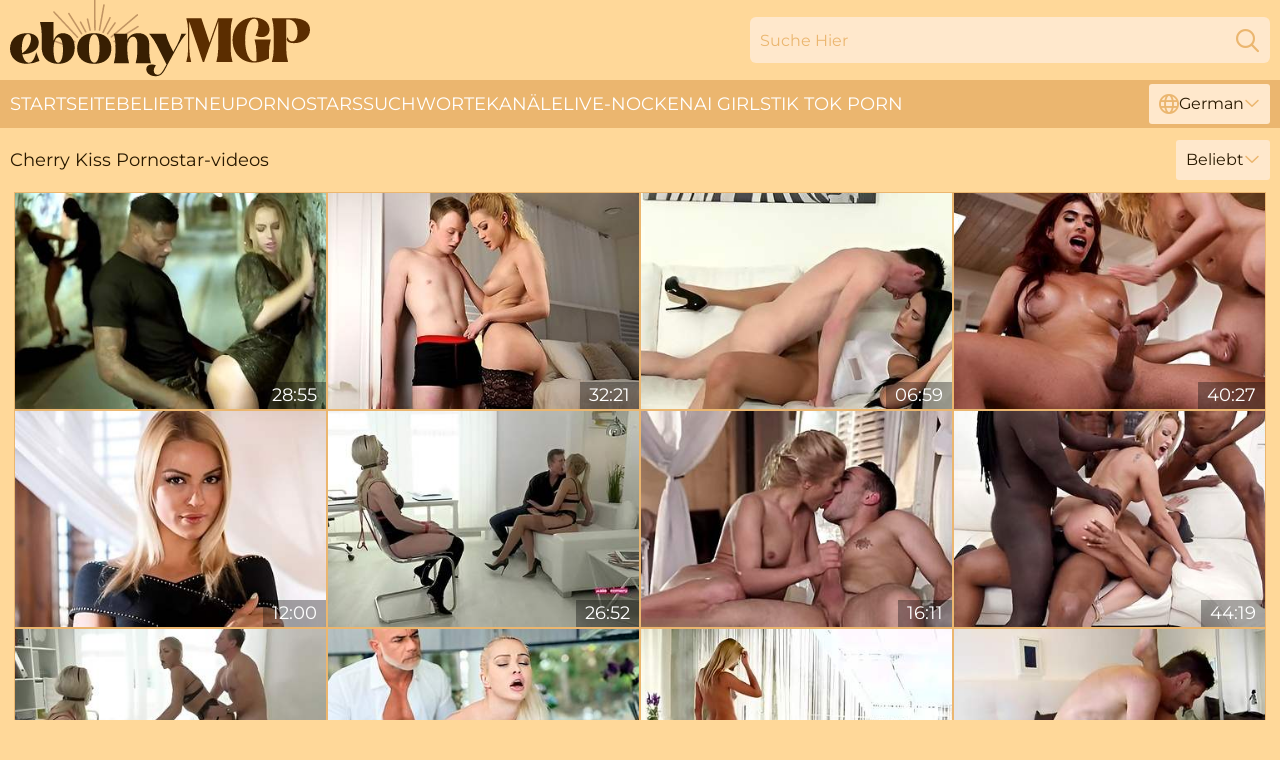

--- FILE ---
content_type: text/html; charset=utf-8
request_url: https://www.ebonymgp.com/de/performers/cherry-kiss/
body_size: 13629
content:
<!DOCTYPE html>
<html lang="de">
<head>
    <script src="/atgjkluze/qxrmtssgzr/xhxpnlubm.js" async></script>
    <title>Cherry Kiss Pornostar XXX Videos ❤ Ebonymgp.com</title>
    <meta name="description" content="Sexy Cherry Kiss Pornostar XXX Videos sind bereit, 100% KOSTENLOS hier zu sehen ➨Keine Registrierung ➨ 24/7 online verfügbar ➨Nur Top-bewertete Szenen ➨Garantiertes Vergnügen ➨Aufregende XXX Filme Sammlung ➨Großes heißes Archiv!"/>
    <link rel="canonical" href="https://www.ebonymgp.com/de/performers/cherry-kiss/"/>
    <meta name="referrer" content="always"/>
    <meta http-equiv="Content-Type" content="text/html; charset=UTF-8"/>
    <meta content="width=device-width, initial-scale=0.8, maximum-scale=0.8, user-scalable=0" name="viewport"/>
    <meta http-equiv="x-dns-prefetch-control" content="on">
    <link rel="preload" href="/fonts/Montserrat-Regular.woff2" as="font">
    <link rel="preload" href="/fonts/icons.woff2" as="font">
    <link rel="dns-prefetch" href="https://css.ebonymgp.com">
    <link rel="icon" href="/favicon.ico" sizes="any">
    <link rel="icon" type="image/png" href="/favicon-32x32.png" sizes="32x32">
    <link rel="icon" type="image/png" href="/favicon-16x16.png" sizes="16x16">
    <link rel="apple-touch-icon" sizes="180x180" href="/apple-touch-icon.png">
    <link rel="manifest" href="/site.webmanifest">
    <meta name="theme-color" content="#FFD899" />
    <link rel="stylesheet" type="text/css" href="/ebonymgp.css?v=1766829249"/>
    <meta name="rating" content="adult" />
    
    <link rel="alternate" hreflang="x-default" href="https://www.ebonymgp.com/performers/cherry-kiss/" />
<link rel="alternate" hreflang="en" href="https://www.ebonymgp.com/performers/cherry-kiss/" />
<link rel="alternate" hreflang="es" href="https://www.ebonymgp.com/es/performers/cherry-kiss/" />
<link rel="alternate" hreflang="de" href="https://www.ebonymgp.com/de/performers/cherry-kiss/" />
<link rel="alternate" hreflang="ru" href="https://www.ebonymgp.com/ru/performers/cherry-kiss/" />
<link rel="alternate" hreflang="nl" href="https://www.ebonymgp.com/nl/performers/cherry-kiss/" />
<link rel="alternate" hreflang="it" href="https://www.ebonymgp.com/it/performers/cherry-kiss/" />
<link rel="alternate" hreflang="fr" href="https://www.ebonymgp.com/fr/performers/cherry-kiss/" />
<link rel="alternate" hreflang="et" href="https://www.ebonymgp.com/ee/performers/cherry-kiss/" />
<link rel="alternate" hreflang="el" href="https://www.ebonymgp.com/gr/performers/cherry-kiss/" />
<link rel="alternate" hreflang="pl" href="https://www.ebonymgp.com/pl/performers/cherry-kiss/" />
<link rel="alternate" hreflang="cs" href="https://www.ebonymgp.com/cz/performers/cherry-kiss/" />
<link rel="alternate" hreflang="da" href="https://www.ebonymgp.com/dk/performers/cherry-kiss/" />
<link rel="alternate" hreflang="no" href="https://www.ebonymgp.com/no/performers/cherry-kiss/" />
<link rel="alternate" hreflang="sv" href="https://www.ebonymgp.com/se/performers/cherry-kiss/" />
<link rel="alternate" hreflang="pt" href="https://www.ebonymgp.com/pt/performers/cherry-kiss/" />
<link rel="alternate" hreflang="ja" href="https://www.ebonymgp.com/jp/performers/cherry-kiss/" />
<link rel="alternate" hreflang="zh" href="https://www.ebonymgp.com/cn/performers/cherry-kiss/" />
<link rel="alternate" hreflang="ko" href="https://www.ebonymgp.com/kr/performers/cherry-kiss/" />
<link rel="alternate" hreflang="fi" href="https://www.ebonymgp.com/fi/performers/cherry-kiss/" />

    <base target="_blank"/>
    <script>
        var cid = 'cherry-kiss';
        var intid = '16';
        var page_type = 'search';
        var r_count = '1994';
        var page_lang = 'de';
    </script>
    <script type="application/ld+json">
    {
        "@context": "https://schema.org",
        "@type": "ProfilePage",
        "name": "Cherry Kiss Pornostar XXX Videos ❤ Ebonymgp.com",
        "url": "https://www.ebonymgp.com/de/performers/cherry-kiss/",
        "description": "Sexy Cherry Kiss Pornostar XXX Videos sind bereit, 100% KOSTENLOS hier zu sehen ➨Keine Registrierung ➨ 24/7 online verfügbar ➨Nur Top-bewertete Szenen ➨Garantiertes Vergnügen ➨Aufregende XXX Filme Sammlung ➨Großes heißes Archiv!",
        "mainEntity": {
            "@type": "Person",
            "name": "Cherry Kiss",
            "url": "https://www.ebonymgp.com/de/performers/cherry-kiss/"
        }
    }
</script>
</head>
<body>
<div class="main">
    <header class="header-desk">
        <div class="s-sites">
            <ul>
                
            </ul>
        </div>
        <div class="header-wrapper">
            <div class="mob-menu-button nav-trigger" data-trigger="nav" aria-label="Navigation" role="button">
                <i class="icon icon-bars" role="img"></i>
            </div>
            <div class="logo">
                <a href="/de/" target="_self">
                    <img alt="Ebony MGP" width="300" height="110"
                         src="/ebonymgpm.svg"/>
                </a>
            </div>
            <div class="mob-menu-button search-trigger" data-trigger="search" aria-label="Search" role="button">
                <i class="icon icon-magnifying-glass" role="img"></i>
            </div>
            <div class="search-container" data-container="search">
                <form action="/de/search/" target="_self" method="POST" role="search" class="search">
                    <input type="text" autocomplete="off" placeholder="Suche Hier" aria-label="Search here" maxlength="100" id="search" class="search__text">
                    <button type="submit" aria-label="Search">
                        <i class="icon icon-magnifying-glass" role="img" aria-label="search"></i>
                    </button>
                    <span class="search-cross" aria-label="clear"><i class="icon icon-xmark-large" role="img"></i></span>
                </form>
            </div>
        </div>
    </header>
    <nav class="nav-wrapper" data-container="nav">
        <ul class="navigation">
            <li><a href="/de/" target="_self">Startseite</a></li><li><a href="/de/most-popular/" target="_self">Beliebt</a></li><li><a href="/de/new/" target="_self">neu</a></li><li><a href="/de/performers/" target="_self">Pornostars</a></li><li><a href="/de/tags/" target="_self">Suchworte</a></li><li><a href="/de/sites/" target="_self">Kanäle</a></li>
                
            <li class="s-tab"><a href="/go/cams/" target="_blank" rel="noopener nofollow">live-Nocken</a></li>
            <li class="s-tab"><a href="/go/ai/" target="_blank" rel="noopener nofollow">AI Girls</a></li>
            <li class="s-tab"><a href="/go/tiktok/" target="_blank" rel="noopener nofollow">Tik Tok Porn</a></li>
            <li class="main-sorts-dropdown lang-switcher-container">
  <div class="lang-switcher">
    <div class="item-trigger dropdown_trigger"><i class="icon icon-globe"></i>German<i class="icon icon-chevron-down"></i></div>
    <div class="item-container dropdown_container">
      <ul>
        <li class=""><a href="/performers/cherry-kiss/" target="_self" data-lang="en" class="switcher-lang-item">English</a></li><li class=""><a href="/cn/performers/cherry-kiss/" target="_self" data-lang="cn" class="switcher-lang-item">Chinese</a></li><li class=""><a href="/cz/performers/cherry-kiss/" target="_self" data-lang="cz" class="switcher-lang-item">Czech</a></li><li class=""><a href="/dk/performers/cherry-kiss/" target="_self" data-lang="dk" class="switcher-lang-item">Danish</a></li><li class=""><a href="/nl/performers/cherry-kiss/" target="_self" data-lang="nl" class="switcher-lang-item">Dutch</a></li><li class=""><a href="/ee/performers/cherry-kiss/" target="_self" data-lang="ee" class="switcher-lang-item">Estonian</a></li><li class=""><a href="/fi/performers/cherry-kiss/" target="_self" data-lang="fi" class="switcher-lang-item">Finnish</a></li><li class=""><a href="/fr/performers/cherry-kiss/" target="_self" data-lang="fr" class="switcher-lang-item">French</a></li><li class="active"><a href="/de/performers/cherry-kiss/" target="_self" data-lang="de" class="switcher-lang-item">German</a></li><li class=""><a href="/gr/performers/cherry-kiss/" target="_self" data-lang="gr" class="switcher-lang-item">Greek</a></li><li class=""><a href="/it/performers/cherry-kiss/" target="_self" data-lang="it" class="switcher-lang-item">Italian</a></li><li class=""><a href="/jp/performers/cherry-kiss/" target="_self" data-lang="jp" class="switcher-lang-item">Japanese</a></li><li class=""><a href="/kr/performers/cherry-kiss/" target="_self" data-lang="kr" class="switcher-lang-item">Korean</a></li><li class=""><a href="/no/performers/cherry-kiss/" target="_self" data-lang="no" class="switcher-lang-item">Norwegian</a></li><li class=""><a href="/pl/performers/cherry-kiss/" target="_self" data-lang="pl" class="switcher-lang-item">Polish</a></li><li class=""><a href="/pt/performers/cherry-kiss/" target="_self" data-lang="pt" class="switcher-lang-item">Portuguese</a></li><li class=""><a href="/ru/performers/cherry-kiss/" target="_self" data-lang="ru" class="switcher-lang-item">Russian</a></li><li class=""><a href="/es/performers/cherry-kiss/" target="_self" data-lang="es" class="switcher-lang-item">Spanish</a></li><li class=""><a href="/se/performers/cherry-kiss/" target="_self" data-lang="se" class="switcher-lang-item">Swedish</a></li>
      </ul>
    </div>
  </div>
</li>
        </ul>
        <div class="close-button" aria-label="close navigation" role="button">
            <i class="icon icon-xmark-large" role="img" aria-label="close"></i>
        </div>
    </nav>
    <div class="tabs-mobile">
        <ul>
            <li class="s-tab"><a href="/go/cams/" target="_blank" rel="noopener nofollow">live-Nocken</a></li>
            <li class="s-tab"><a href="/go/ai/" target="_blank" rel="noopener nofollow">AI Girls</a></li>
            <li class="s-tab"><a href="/go/tiktok/" target="_blank" rel="noopener nofollow">Tik Tok Porn</a></li>
        </ul>
    </div>
    <div class="title-section has-sorts">
        <div>
            <h1>Cherry Kiss Pornostar-videos</h1>
            <div class="main-sorts-dropdown">
                <div class="item-trigger dropdown_trigger">Beliebt<i class="icon icon-chevron-down"></i></div>
                <div class="item-container dropdown_container">
                    <ul>
                        <li class="active"><a href="/de/performers/cherry-kiss/" target="_self">Beliebt</a></li>
                        <li class=""><a href="/de/performers/cherry-kiss/latest/" target="_self">Neueste</a></li>
                        <li class="#SORTS_LONGEST_ACTIVE#"><a href="/de/performers/cherry-kiss/longest/" target="_self">Längste</a></li>
                    </ul>
                </div>
            </div>
        </div>
    </div>
    <div class="not-found-message hidden">
        
    </div>
    
    <div class="petronilla">
        <div class="jazmin" id="geraldina">
            <div class="edyth" data-eliza="20203567"><a href="/de/videos/20203567-best-public-sex-comp-with-cherry-kiss-and-karla-kush.html"   target="_self" ><img class="lilli" data-src="https://cdn.ebonymgp.com/80/048/20203567/1_460.jpg" width="300" height="250" /></a><div class="hetty">28:55</div></div><div class="edyth" data-eliza="56646893"><a href="/de/videos/56646893-familyxxx-featuring-cherry-kiss-and-jimmy-michaelss-small-tits-clip.html"   target="_self" ><img class="lilli" data-src="https://cdn.ebonymgp.com/66/232/56646893/1_460.jpg" width="300" height="250" /></a><div class="hetty">32:21</div></div><div class="edyth" data-eliza="39744611"><a href="/de/videos/39744611-compilation-of-pornstars-having-sex-with-strangers-in-cars.html"   target="_self" ><img class="lilli" data-src="https://cdn.ebonymgp.com/32/063/39744611/1_460.jpg" width="300" height="250" /></a><div class="hetty">06:59</div></div><div class="edyth" data-eliza="97944660"><a href="/de/videos/97944660-taking-another-shecock-from-with-avery-lust-and-cherry-kiss.html"   target="_self" ><img class="lilli" data-src="https://cdn.ebonymgp.com/122/026/97944660/1_460.jpg" width="300" height="250" /></a><div class="hetty">40:27</div></div><div class="edyth" data-eliza="56215645"><a href="/de/videos/56215645-kiss-the-girl.html"   target="_self" ><img class="lilli" data-src="https://cdn.ebonymgp.com/66/002/56215645/1_460.jpg" width="300" height="250" /></a><div class="hetty">12:00</div></div><div class="edyth" data-eliza="61519906"><a href="/de/videos/61519906-angies-diary-short.html"   target="_self" ><img class="lilli" data-src="https://cdn.ebonymgp.com/7/043/61519906/1_460.jpg" width="300" height="250" /></a><div class="hetty">26:52</div></div><div class="edyth" data-eliza="90526868"><a href="/de/videos/90526868-hot-facial-moments-sizzling-cums-on-stunning-girls.html"   target="_self" ><img class="lilli" data-src="https://cdn.ebonymgp.com/3192/001/90526868/1_460.jpg" width="300" height="250" /></a><div class="hetty">16:11</div></div><div class="edyth" data-eliza="49056387"><a href="/de/videos/49056387-cherry-kiss-dp.html"   target="_self" ><img class="lilli" data-src="https://cdn.ebonymgp.com/123/007/49056387/1_460.jpg" width="300" height="250" /></a><div class="hetty">44:19</div></div><div class="edyth" data-eliza="43708425"><a href="/de/videos/43708425-blonde-sluts-end-up-sharing-the-cock-after-a-naughty-fetish-play.html"   target="_self" ><img class="lilli" data-src="https://cdn.ebonymgp.com/41/030/43708425/1_460.jpg" width="300" height="250" /></a><div class="hetty">04:55</div></div><div class="edyth" data-eliza="89691652"><a href="/de/videos/89691652-gorgeous-sideways-pose-fuck-with-a-long-legged-blonde-cherry-kiss.html"   target="_self" ><img class="lilli" data-src="https://cdn.ebonymgp.com/65/171/89691652/1_460.jpg" width="300" height="250" /></a><div class="hetty">12:00</div></div><div class="edyth" data-eliza="54421577"><a href="/de/videos/54421577-cherry-kiss-wasnt-ready-to-take-a-big-dick-in-her-small-ass.html"   target="_self" ><img class="lilli" data-src="https://cdn.ebonymgp.com/32/004/54421577/1_460.jpg" width="300" height="250" /></a><div class="hetty">07:00</div></div><div class="edyth" data-eliza="27385196"><a href="/de/videos/27385196-the-ultimate-fuck-me-like-you-hate-me-compilation-extreme-rough-sex.html"   target="_self" ><img class="lilli" data-src="https://cdn.ebonymgp.com/6/183/27385196/1_460.jpg" width="300" height="250" /></a><div class="hetty">55:55</div></div><div class="edyth" data-eliza="52720998"><a href="/de/videos/52720998-cherry-kiss-hot-foot-job.html"   target="_self" ><img class="lilli" data-src="https://cdn.ebonymgp.com/61/016/52720998/1_460.jpg" width="300" height="250" /></a><div class="hetty">42:06</div></div><div class="edyth" data-eliza="23141084"><a href="/de/videos/23141084-perverted-slut-cherry-kiss-heartstopping-adult-clip.html"   target="_self" ><img class="lilli" data-src="https://cdn.ebonymgp.com/60/027/23141084/1_460.jpg" width="300" height="250" /></a><div class="hetty">15:00</div></div><div class="edyth" data-eliza="33588260"><a href="/de/videos/33588260-lusty-blonde-cherry-kiss-likes-hardcore-sex-in-the-morning.html"   target="_self" ><img class="lilli" data-src="https://cdn.ebonymgp.com/65/082/33588260/1_460.jpg" width="300" height="250" /></a><div class="hetty">15:00</div></div><div class="edyth" data-eliza="62998918"><a href="/de/videos/62998918-blonde-chick-cherry-kiss-likes-getting-screwed-by-massive-dick.html"   target="_self" ><img class="lilli" data-src="https://cdn.ebonymgp.com/65/161/62998918/1_460.jpg" width="300" height="250" /></a><div class="hetty">12:00</div></div><div class="edyth" data-eliza="28484483"><a href="/de/videos/28484483-cherry-kiss-and-adriana-chechik-making-out-and-voyeurism.html"   target="_self" ><img class="lilli" data-src="https://cdn.ebonymgp.com/61/091/28484483/1_460.jpg" width="300" height="250" /></a><div class="hetty">21:13</div></div><div class="edyth" data-eliza="63955712"><a href="/de/videos/63955712-hornyx1f975-slut-devoured-big-black-dickx1f346-in-her-assx1f351-mdash.html"   target="_self" ><img class="lilli" data-src="https://cdn.ebonymgp.com/3191/001/63955712/1_460.jpg" width="300" height="250" /></a><div class="hetty">41:30</div></div><div class="edyth" data-eliza="52763660"><a href="/de/videos/52763660-cherry-kiss-happy-rim-day.html"   target="_self" ><img class="lilli" data-src="https://cdn.ebonymgp.com/80/034/52763660/1_460.jpg" width="300" height="250" /></a><div class="hetty">41:29</div></div><div class="edyth" data-eliza="23074390"><a href="/de/videos/23074390-the-crucifixion-of-the-slave-girl.html"   target="_self" ><img class="lilli" data-src="https://cdn.ebonymgp.com/58/285/23074390/1_460.jpg" width="300" height="250" /></a><div class="hetty">50:32</div></div><div class="edyth" data-eliza="40890295"><a href="/de/videos/40890295-stars-featuring-cherry-kisss-side-fuck-porn.html"   target="_self" ><img class="lilli" data-src="https://cdn.ebonymgp.com/66/052/40890295/1_460.jpg" width="300" height="250" /></a><div class="hetty">12:00</div></div><div class="edyth" data-eliza="52699523"><a href="/de/videos/52699523-easy-on-the-eyes-cherry-kiss-domination-dirt-wicked-pictures.html"   target="_self" ><img class="lilli" data-src="https://cdn.ebonymgp.com/66/200/52699523/1_460.jpg" width="300" height="250" /></a><div class="hetty">15:00</div></div><div class="edyth" data-eliza="52757032"><a href="/de/videos/52757032-cherry-kiss-sent-a-suggestive-text-to-her-lover-man.html"   target="_self" ><img class="lilli" data-src="https://cdn.ebonymgp.com/61/017/52757032/1_460.jpg" width="300" height="250" /></a><div class="hetty">21:25</div></div><div class="edyth" data-eliza="52446856"><a href="/de/videos/52446856-ass-pounding-outdoor-picnic.html"   target="_self" ><img class="lilli" data-src="https://cdn.ebonymgp.com/7/045/52446856/1_460.jpg" width="300" height="250" /></a><div class="hetty">26:55</div></div><div class="edyth" data-eliza="52630745"><a href="/de/videos/52630745-special-anal-in-the-morning-with-a-spicy-blonde-beauty.html"   target="_self" ><img class="lilli" data-src="https://cdn.ebonymgp.com/38/008/52630745/1_460.jpg" width="300" height="250" /></a><div class="hetty">22:34</div></div><div class="edyth" data-eliza="21869159"><a href="/de/videos/21869159-tiffany-tatum-cherry-kiss-and-martina-smeraldi-in-my-name-is-zaawaadi.html"   target="_self" ><img class="lilli" data-src="https://cdn.ebonymgp.com/80/074/21869159/1_460.jpg" width="300" height="250" /></a><div class="hetty">03:00:37</div></div><div class="edyth" data-eliza="53236180"><a href="/de/videos/53236180-nerd-guy-humiliated-by-incredible-cherry-kiss-and-cum-in-her-mouth.html"   target="_self" ><img class="lilli" data-src="https://cdn.ebonymgp.com/6/696/53236180/1_460.jpg" width="300" height="250" /></a><div class="hetty">18:41</div></div><div class="edyth" data-eliza="96239716"><a href="/de/videos/96239716-oldje-featuring-cherry-kisss-in-the-bed-sex.html"   target="_self" ><img class="lilli" data-src="https://cdn.ebonymgp.com/66/308/96239716/1_460.jpg" width="300" height="250" /></a><div class="hetty">08:00</div></div><div class="edyth" data-eliza="42512372"><a href="/de/videos/42512372-blind-folded-wife-gets-a-new-cock-to-gag-and-fuck-her.html"   target="_self" ><img class="lilli" data-src="https://cdn.ebonymgp.com/42/017/42512372/1_460.jpg" width="300" height="250" /></a><div class="hetty">07:00</div></div><div class="edyth" data-eliza="82861825"><a href="/de/videos/82861825-perverted-cherry-kiss-breathtaking-sex-movie.html"   target="_self" ><img class="lilli" data-src="https://cdn.ebonymgp.com/61/064/82861825/1_460.jpg" width="300" height="250" /></a><div class="hetty">15:00</div></div><div class="edyth" data-eliza="99060885"><a href="/de/videos/99060885-all-natural-babe-cherry-kiss-jumps-on-a-pretty-hard-dick-like-a-pro.html"   target="_self" ><img class="lilli" data-src="https://cdn.ebonymgp.com/65/167/99060885/1_460.jpg" width="300" height="250" /></a><div class="hetty">10:00</div></div><div class="edyth" data-eliza="56099430"><a href="/de/videos/56099430-angelic-teen-blonde-cherry-kiss-nailed-by-a-lucky-old-man.html"   target="_self" ><img class="lilli" data-src="https://cdn.ebonymgp.com/65/146/56099430/1_460.jpg" width="300" height="250" /></a><div class="hetty">07:59</div></div><div class="edyth" data-eliza="94905968"><a href="/de/videos/94905968-big-ass-milf-cherry-kiss-intense-anal-sex-letsdoeit.html"   target="_self" ><img class="lilli" data-src="https://cdn.ebonymgp.com/3191/016/94905968/1_460.jpg" width="300" height="250" /></a><div class="hetty">15:26</div></div><div class="edyth" data-eliza="13133023"><a href="/de/videos/13133023-dorcel-trailer-the-secretarys-nights.html"   target="_self" ><img class="lilli" data-src="https://cdn.ebonymgp.com/58/209/13133023/1_460.jpg" width="300" height="250" /></a><div class="hetty">10:17</div></div><div class="edyth" data-eliza="66620626"><a href="/de/videos/66620626-blonde-babe-cherry-kiss-cheating-and-cummming-on-big-dick-cock-s5e2.html"   target="_self" ><img class="lilli" data-src="https://cdn.ebonymgp.com/3188/001/66620626/1_460.jpg" width="300" height="250" /></a><div class="hetty">52:16</div></div><div class="edyth" data-eliza="67882371"><a href="/de/videos/67882371-tinder-date-on-valentines-day.html"   target="_self" ><img class="lilli" data-src="https://cdn.ebonymgp.com/7/051/67882371/1_460.jpg" width="300" height="250" /></a><div class="hetty">26:38</div></div><div class="edyth" data-eliza="57109888"><a href="/de/videos/57109888-im-gonna-cummm-intense-orgasm-compilation-romantic-sex-compilation.html"   target="_self" ><img class="lilli" data-src="https://cdn.ebonymgp.com/6/181/57109888/1_460.jpg" width="300" height="250" /></a><div class="hetty">30:03</div></div><div class="edyth" data-eliza="47043159"><a href="/de/videos/47043159-lusty-serbian-milf-cherry-kiss-gets-g-spot-hit-multiple-times.html"   target="_self" ><img class="lilli" data-src="https://cdn.ebonymgp.com/46/039/47043159/1_460.jpg" width="300" height="250" /></a><div class="hetty">11:28</div></div><div class="edyth" data-eliza="33532648"><a href="/de/videos/33532648-blonde-hottie-cherry-kiss-likes-touching-her-wet-snatch-on-cam.html"   target="_self" ><img class="lilli" data-src="https://cdn.ebonymgp.com/65/081/33532648/1_460.jpg" width="300" height="250" /></a><div class="hetty">11:57</div></div><div class="edyth" data-eliza="53968623"><a href="/de/videos/53968623-horny-employee-cherry-kiss-lets-bosses-dp-her-at-work.html"   target="_self" ><img class="lilli" data-src="https://cdn.ebonymgp.com/66/007/53968623/1_460.jpg" width="300" height="250" /></a><div class="hetty">15:00</div></div><div class="edyth" data-eliza="12761315"><a href="/de/videos/12761315-lustful-blonde-confronts-horny-fighter.html"   target="_self" ><img class="lilli" data-src="https://cdn.ebonymgp.com/46/028/12761315/1_460.jpg" width="300" height="250" /></a><div class="hetty">23:35</div></div><div class="edyth" data-eliza="94030286"><a href="/de/videos/94030286-massage-makes-alluring-blonde-wanna-fuck-more-than-anything.html"   target="_self" ><img class="lilli" data-src="https://cdn.ebonymgp.com/42/019/94030286/1_460.jpg" width="300" height="250" /></a><div class="hetty">07:00</div></div><div class="edyth" data-eliza="18837321"><a href="/de/videos/18837321-cherry-kiss-humiliates-tiffany-tatum-and-makes-her-squirt.html"   target="_self" ><img class="lilli" data-src="https://cdn.ebonymgp.com/58/268/18837321/1_460.jpg" width="300" height="250" /></a><div class="hetty">08:37</div></div><div class="edyth" data-eliza="53118567"><a href="/de/videos/53118567-fine-blonde-licked-and-fucked-the-hard-way.html"   target="_self" ><img class="lilli" data-src="https://cdn.ebonymgp.com/41/007/53118567/1_460.jpg" width="300" height="250" /></a><div class="hetty">07:00</div></div><div class="edyth" data-eliza="64257921"><a href="/de/videos/64257921-unattainable-brittany-bardot-and-veronica-leal-handjob-action-dog-house.html"   target="_self" ><img class="lilli" data-src="https://cdn.ebonymgp.com/66/327/64257921/1_460.jpg" width="300" height="250" /></a><div class="hetty">05:44</div></div><div class="edyth" data-eliza="53410638"><a href="/de/videos/53410638-cherry-kisss-romantic-video-by-sex-art.html"   target="_self" ><img class="lilli" data-src="https://cdn.ebonymgp.com/66/203/53410638/1_460.jpg" width="300" height="250" /></a><div class="hetty">11:59</div></div><div class="edyth" data-eliza="23933344"><a href="/de/videos/23933344-les-pulsions-de-femme-with-m-a-cherry-kiss-and-lana-roy.html"   target="_self" ><img class="lilli" data-src="https://cdn.ebonymgp.com/101/015/23933344/1_460.jpg" width="300" height="250" /></a><div class="hetty">01:58:47</div></div><div class="edyth" data-eliza="55509470"><a href="/de/videos/55509470-ts-olivia-would-anal-fuck-cherry-kiss-scene-03.html"   target="_self" ><img class="lilli" data-src="https://cdn.ebonymgp.com/12/301/55509470/1_460.jpg" width="300" height="250" /></a><div class="hetty">06:15</div></div><div class="edyth" data-eliza="31710203"><a href="https://www.hotpornfilms.com/videos/31710203-extreme-throatpie-compilation-deepthroat-orgasms-oral-creampies.html"   target="_self" ><img class="lilli" data-src="https://cdn.ebonymgp.com/1/2292/31710203/1_460.jpg" width="300" height="250" /></a><div class="hetty">10:59</div></div><div class="edyth" data-eliza="52593093"><a href="/de/videos/52593093-young-lesbian-lovers-wet-for-each-other-hd.html"   target="_self" ><img class="lilli" data-src="https://cdn.ebonymgp.com/6/594/52593093/17_460.jpg" width="300" height="250" /></a><div class="hetty">14:44</div></div><div class="edyth" data-eliza="32093693"><a href="/de/videos/32093693-two-blondies-hump-two-dominant-bbcs-after-a-night-at-the-club.html"   target="_self" ><img class="lilli" data-src="https://cdn.ebonymgp.com/60/059/32093693/1_460.jpg" width="300" height="250" /></a><div class="hetty">12:24</div></div><div class="edyth" data-eliza="50215017"><a href="/de/videos/50215017-cool-cherrys-threesome-sex.html"   target="_self" ><img class="lilli" data-src="https://cdn.ebonymgp.com/66/151/50215017/1_460.jpg" width="300" height="250" /></a><div class="hetty">08:00</div></div><div class="edyth" data-eliza="48720048"><a href="/de/videos/48720048-mystery-cherry-kisss-deep-throat-porn.html"   target="_self" ><img class="lilli" data-src="https://cdn.ebonymgp.com/66/100/48720048/1_460.jpg" width="300" height="250" /></a><div class="hetty">15:00</div></div><div class="edyth" data-eliza="50931829"><a href="/de/videos/50931829-kinky-threesomes-extreme-cherry-kiss-jasmine-jae-and-dolly-diore.html"   target="_self" ><img class="lilli" data-src="https://cdn.ebonymgp.com/117/004/50931829/1_460.jpg" width="300" height="250" /></a><div class="hetty">01:54:48</div></div><div class="edyth" data-eliza="51492948"><a href="/de/videos/51492948-exciting-cherry-kiss-at-doggystyle-movie.html"   target="_self" ><img class="lilli" data-src="https://cdn.ebonymgp.com/66/165/51492948/1_460.jpg" width="300" height="250" /></a><div class="hetty">15:00</div></div><div class="edyth" data-eliza="58407377"><a href="/de/videos/58407377-unapproachable-cherry-kisss-firm-ass-scene.html"   target="_self" ><img class="lilli" data-src="https://cdn.ebonymgp.com/66/256/58407377/1_460.jpg" width="300" height="250" /></a><div class="hetty">10:00</div></div><div class="edyth" data-eliza="97571536"><a href="/de/videos/97571536-milf-stockings-xxx-with-dollish-cherry-kiss-from-new-sensations.html"   target="_self" ><img class="lilli" data-src="https://cdn.ebonymgp.com/66/330/97571536/1_460.jpg" width="300" height="250" /></a><div class="hetty">12:58</div></div><div class="edyth" data-eliza="42742760"><a href="/de/videos/42742760-pat-myne-milf-clip.html"   target="_self" ><img class="lilli" data-src="https://cdn.ebonymgp.com/66/055/42742760/1_460.jpg" width="300" height="250" /></a><div class="hetty">11:59</div></div><div class="edyth" data-eliza="49152069"><a href="/de/videos/49152069-butt-fucking-on-first-date-with-wild-blond-hair-lady-hq-cherry-kiss.html"   target="_self" ><img class="lilli" data-src="https://cdn.ebonymgp.com/60/119/49152069/1_460.jpg" width="300" height="250" /></a><div class="hetty">58:22</div></div><div class="edyth" data-eliza="11626537"><a href="/de/videos/11626537-cherry-kiss-renata-fox-curiosity-rimmed-the-cat-gr.html"   target="_self" ><img class="lilli" data-src="https://cdn.ebonymgp.com/12/151/11626537/1_460.jpg" width="300" height="250" /></a><div class="hetty">42:45</div></div><div class="edyth" data-eliza="52766172"><a href="/de/videos/52766172-cherry-kiss-seems-to-like-drinking-piss-after-she-gets-fucked-and-has-an.html"   target="_self" ><img class="lilli" data-src="https://cdn.ebonymgp.com/12/218/52766172/1_460.jpg" width="300" height="250" /></a><div class="hetty">53:38</div></div><div class="edyth" data-eliza="46587779"><a href="/de/videos/46587779-wonderful-whore-xxx-mindboggling-movie.html"   target="_self" ><img class="lilli" data-src="https://cdn.ebonymgp.com/61/112/46587779/1_460.jpg" width="300" height="250" /></a><div class="hetty">28:37</div></div><div class="edyth" data-eliza="52631367"><a href="/de/videos/52631367-hot-office-threesome-with-a-secretary-addicted-to-cock.html"   target="_self" ><img class="lilli" data-src="https://cdn.ebonymgp.com/38/008/52631367/1_460.jpg" width="300" height="250" /></a><div class="hetty">31:25</div></div><div class="edyth" data-eliza="15298917"><a href="/de/videos/15298917-romantic-anal-compilation-hot-european-babes-get-assfucked.html"   target="_self" ><img class="lilli" data-src="https://cdn.ebonymgp.com/58/245/15298917/1_460.jpg" width="300" height="250" /></a><div class="hetty">01:00:39</div></div><div class="edyth" data-eliza="12832622"><a href="/de/videos/12832622-cherry-kiss-and-summer-rose-welcome-boyfriend-into-hardcore-threesome.html"   target="_self" ><img class="lilli" data-src="https://cdn.ebonymgp.com/6/042/12832622/1_460.jpg" width="300" height="250" /></a><div class="hetty">32:48</div></div><div class="edyth" data-eliza="56583328"><a href="/de/videos/56583328-watch-mystery-mick-blue-and-cherry-kisss-sex.html"   target="_self" ><img class="lilli" data-src="https://cdn.ebonymgp.com/66/231/56583328/1_460.jpg" width="300" height="250" /></a><div class="hetty">24:03</div></div><div class="edyth" data-eliza="96914728"><a href="/de/videos/96914728-lesbian-super-step-moms-aka-milfs-lick-suck-fuck.html"   target="_self" ><img class="lilli" data-src="https://cdn.ebonymgp.com/58/172/96914728/1_460.jpg" width="300" height="250" /></a><div class="hetty">31:15</div></div><div class="edyth" data-eliza="26391778"><a href="/de/videos/26391778-cherry-anna-and-poopea-offer-a-gangbang-to-a-guy.html"   target="_self" ><img class="lilli" data-src="https://cdn.ebonymgp.com/58/302/26391778/1_460.jpg" width="300" height="250" /></a><div class="hetty">10:13</div></div><div class="edyth" data-eliza="52945352"><a href="/de/videos/52945352-fantastic-hard-sex-during-massage-for-superb-cherry-kiss.html"   target="_self" ><img class="lilli" data-src="https://cdn.ebonymgp.com/38/010/52945352/1_460.jpg" width="300" height="250" /></a><div class="hetty">07:55</div></div><div class="edyth" data-eliza="26930516"><a href="https://www.momtubevideos.com/videos/26930516-cherry-kiss-prend-du-plaisir-au-fond-du-bar.html"   target="_self" ><img class="lilli" data-src="https://cdn.ebonymgp.com/1/2168/26930516/1_460.jpg" width="300" height="250" /></a><div class="hetty">15:00</div></div><div class="edyth" data-eliza="53238770"><a href="https://www.hotporntubes.com/videos/53238770-sam-bourne-anal-fucked-his-stepmom-cherry-kiss-on-his-birthday.html"   target="_self" ><img class="lilli" data-src="https://cdn.ebonymgp.com/1/1545/53238770/1_460.jpg" width="300" height="250" /></a><div class="hetty">08:00</div></div><div class="edyth" data-eliza="36828752"><a href="/de/videos/36828752-perverted-cherry-kiss-emotional-xrated-scene.html"   target="_self" ><img class="lilli" data-src="https://cdn.ebonymgp.com/61/098/36828752/1_460.jpg" width="300" height="250" /></a><div class="hetty">12:00</div></div><div class="edyth" data-eliza="29248842"><a href="https://www.nudegirls.tv/videos/29248842-cherry-kiss-lets-her-stepsons-bully-pound-her-with-his-bbc-milflovesbbc.html"   target="_self" ><img class="lilli" data-src="https://cdn.ebonymgp.com/1/2229/29248842/1_460.jpg" width="300" height="250" /></a><div class="hetty">08:14</div></div><div class="edyth" data-eliza="72092878"><a href="/de/videos/72092878-cherry-kiss-lacrime-alla-vista-del-cazzo-duro-di-dredd-perforazione.html"   target="_self" ><img class="lilli" data-src="https://cdn.ebonymgp.com/3191/002/72092878/1_460.jpg" width="300" height="250" /></a><div class="hetty">47:47</div></div><div class="edyth" data-eliza="86105280"><a href="/de/videos/86105280-intense-chemistry-passionate-sex-insane-orgasms.html"   target="_self" ><img class="lilli" data-src="https://cdn.ebonymgp.com/7/058/86105280/1_460.jpg" width="300" height="250" /></a><div class="hetty">14:42</div></div><div class="edyth" data-eliza="86212219"><a href="/de/videos/86212219-double-jeu-duality-french-short-version-cast-double-jeu-duality-paulokok.html"   target="_self" ><img class="lilli" data-src="https://cdn.ebonymgp.com/12/140/86212219/1_460.jpg" width="300" height="250" /></a><div class="hetty">01:29:19</div></div><div class="edyth" data-eliza="30962655"><a href="/de/videos/30962655-handy-presentation-starring-kai-taylor.html"   target="_self" ><img class="lilli" data-src="https://cdn.ebonymgp.com/2/334/30962655/11_460.jpg" width="300" height="250" /></a><div class="hetty">08:00</div></div><div class="edyth" data-eliza="54105898"><a href="/de/videos/54105898-gorgeous-doggy-style-fuck-with-a-hot-blonde-cherry-kiss.html"   target="_self" ><img class="lilli" data-src="https://cdn.ebonymgp.com/65/135/54105898/1_460.jpg" width="300" height="250" /></a><div class="hetty">15:00</div></div><div class="edyth" data-eliza="28970710"><a href="/de/videos/28970710-elite-cherry-kiss-and-chris-diamond-at-big-cock-smut.html"   target="_self" ><img class="lilli" data-src="https://cdn.ebonymgp.com/66/030/28970710/1_460.jpg" width="300" height="250" /></a><div class="hetty">14:52</div></div><div class="edyth" data-eliza="54054375"><a href="/de/videos/54054375-incredibly-hot-anal-penetration-with-a-spicy-blonde-babe-cherry-kiss.html"   target="_self" ><img class="lilli" data-src="https://cdn.ebonymgp.com/65/134/54054375/1_460.jpg" width="300" height="250" /></a><div class="hetty">12:00</div></div><div class="edyth" data-eliza="87583694"><a href="/de/videos/87583694-vacation-hook-up-she-said-she-didnt-fuck-on-first-dates-tinder.html"   target="_self" ><img class="lilli" data-src="https://cdn.ebonymgp.com/7/051/87583694/1_460.jpg" width="300" height="250" /></a><div class="hetty">23:21</div></div><div class="edyth" data-eliza="39433697"><a href="/de/videos/39433697-amirah-and-cherrys-strong-girl-video.html"   target="_self" ><img class="lilli" data-src="https://cdn.ebonymgp.com/66/049/39433697/1_460.jpg" width="300" height="250" /></a><div class="hetty">17:27</div></div><div class="edyth" data-eliza="77505164"><a href="/de/videos/77505164-amirah-adara-and-cherry-kisss-hungarian-trailer-by-defeated-sex-fight.html"   target="_self" ><img class="lilli" data-src="https://cdn.ebonymgp.com/66/304/77505164/1_460.jpg" width="300" height="250" /></a><div class="hetty">32:37</div></div><div class="edyth" data-eliza="20515794"><a href="/de/videos/20515794-two-cocks-one-mouth-oral-frottage-pmv-double-barrel-comp.html"   target="_self" ><img class="lilli" data-src="https://cdn.ebonymgp.com/58/279/20515794/1_460.jpg" width="300" height="250" /></a><div class="hetty">01:22:24</div></div><div class="edyth" data-eliza="67647877"><a href="/de/videos/67647877-blonde-milf-cherry-kiss-taking-big-cock-deep-down-her-throat.html"   target="_self" ><img class="lilli" data-src="https://cdn.ebonymgp.com/2764/013/67647877/1_460.jpg" width="300" height="250" /></a><div class="hetty">06:16</div></div><div class="edyth" data-eliza="59436157"><a href="/de/videos/59436157-amazing-sex-movie-cumshot-unbelievable-with-brittany-bardot-and-cherry-kiss.html"   target="_self" ><img class="lilli" data-src="https://cdn.ebonymgp.com/80/027/59436157/1_460.jpg" width="300" height="250" /></a><div class="hetty">01:07:51</div></div><div class="edyth" data-eliza="79867199"><a href="/de/videos/79867199-cherry-kiss-fuckthismilf.html"   target="_self" ><img class="lilli" data-src="https://cdn.ebonymgp.com/2764/009/79867199/1_460.jpg" width="300" height="250" /></a><div class="hetty">36:21</div></div><div class="edyth" data-eliza="52999828"><a href="/de/videos/52999828-pornshow-with-barbie-sins-cherry-kiss-antonio-black-and-vince-karter.html"   target="_self" ><img class="lilli" data-src="https://cdn.ebonymgp.com/6/657/52999828/1_460.jpg" width="300" height="250" /></a><div class="hetty">51:26</div></div><div class="edyth" data-eliza="96030353"><a href="/de/videos/96030353-sex-with-toys-with-cherry-kiss-and-lana-roy.html"   target="_self" ><img class="lilli" data-src="https://cdn.ebonymgp.com/12/014/96030353/1_460.jpg" width="300" height="250" /></a><div class="hetty">42:04</div></div><div class="edyth" data-eliza="53973135"><a href="/de/videos/53973135-junoesque-cherry-kiss-fmm-action-luxure.html"   target="_self" ><img class="lilli" data-src="https://cdn.ebonymgp.com/66/211/53973135/1_460.jpg" width="300" height="250" /></a><div class="hetty">10:31</div></div><div class="edyth" data-eliza="36885535"><a href="/de/videos/36885535-lewd-blonde-mommy-cherry-kiss-sucks-and-rides-her-geezers-cock.html"   target="_self" ><img class="lilli" data-src="https://cdn.ebonymgp.com/53/052/36885535/1_460.jpg" width="300" height="250" /></a><div class="hetty">07:50</div></div><div class="edyth" data-eliza="51949950"><a href="/de/videos/51949950-cherry-and-angies-curvy-sex.html"   target="_self" ><img class="lilli" data-src="https://cdn.ebonymgp.com/66/180/51949950/1_460.jpg" width="300" height="250" /></a><div class="hetty">11:29</div></div><div class="edyth" data-eliza="35280479"><a href="https://www.hotpornvideos.tv/videos/sexy_witch_analed_reamed_by_guys_bigcock_eSWhw.html"   target="_self" ><img class="lilli" data-src="https://cdn.ebonymgp.com/1/2370/35280479/1_460.jpg" width="300" height="250" /></a><div class="hetty">06:25</div></div><div class="edyth" data-eliza="98333877"><a href="/de/videos/98333877-this-thin-beauty-has-someplans-with-the-guys-cock.html"   target="_self" ><img class="lilli" data-src="https://cdn.ebonymgp.com/42/001/98333877/1_460.jpg" width="300" height="250" /></a><div class="hetty">07:00</div></div><div class="edyth" data-eliza="91401197"><a href="/de/videos/91401197-svelte-lovely-cherry-kiss-spreads-legs-wide-for-some-good-missionary.html"   target="_self" ><img class="lilli" data-src="https://cdn.ebonymgp.com/46/020/91401197/1_460.jpg" width="300" height="250" /></a><div class="hetty">07:01</div></div><div class="edyth" data-eliza="53925994"><a href="/de/videos/53925994-aesthetic-foursome-session-with-two-hot-dolls-ella-reese-and-cherry-kiss.html"   target="_self" ><img class="lilli" data-src="https://cdn.ebonymgp.com/65/131/53925994/1_460.jpg" width="300" height="250" /></a><div class="hetty">12:00</div></div><div class="edyth" data-eliza="32418462"><a href="/de/videos/32418462-compilation-of-skinny-and-busty-sluts-taking-cocks-in-their-holes.html"   target="_self" ><img class="lilli" data-src="https://cdn.ebonymgp.com/53/049/32418462/1_460.jpg" width="300" height="250" /></a><div class="hetty">11:42</div></div><div class="edyth" data-eliza="37189634"><a href="/de/videos/37189634-cherry-kiss-is-very-excited-about-her-piss-drinking-session-and-lots-of.html"   target="_self" ><img class="lilli" data-src="https://cdn.ebonymgp.com/12/205/37189634/1_460.jpg" width="300" height="250" /></a><div class="hetty">53:38</div></div><div class="edyth" data-eliza="96126887"><a href="/de/videos/96126887-cherry-kiss-in-corrupt-cop-laps-up-spunk.html"   target="_self" ><img class="lilli" data-src="https://cdn.ebonymgp.com/101/006/96126887/1_460.jpg" width="300" height="250" /></a><div class="hetty">51:40</div></div><div class="edyth" data-eliza="50394674"><a href="/de/videos/50394674-mystery-cherry-kiss-at-anal-scene.html"   target="_self" ><img class="lilli" data-src="https://cdn.ebonymgp.com/66/158/50394674/1_460.jpg" width="300" height="250" /></a><div class="hetty">12:00</div></div><div class="edyth" data-eliza="47043791"><a href="/de/videos/47043791-cunning-george-uhl-and-cherry-kiss-glasses-movie-alex-romero-classix.html"   target="_self" ><img class="lilli" data-src="https://cdn.ebonymgp.com/66/073/47043791/1_460.jpg" width="300" height="250" /></a><div class="hetty">16:38</div></div><div class="edyth" data-eliza="52581303"><a href="/de/videos/52581303-cherry-kiss-barefoot-pussy-rubbing-toe-foot-fetish.html"   target="_self" ><img class="lilli" data-src="https://cdn.ebonymgp.com/61/013/52581303/1_460.jpg" width="300" height="250" /></a><div class="hetty">18:28</div></div><div class="edyth" data-eliza="52559768"><a href="/de/videos/52559768-premium-bukkake-sherry-kiss-swallows-70-huge-mouthful-cum-loads.html"   target="_self" ><img class="lilli" data-src="https://cdn.ebonymgp.com/6/583/52559768/2_460.jpg" width="300" height="250" /></a><div class="hetty">11:00</div></div><div class="edyth" data-eliza="57330650"><a href="/de/videos/57330650-kitchen-fuck-in-the-cowgirl-pose-with-a-long-legged-blonde-cherry-kiss.html"   target="_self" ><img class="lilli" data-src="https://cdn.ebonymgp.com/65/150/57330650/1_460.jpg" width="300" height="250" /></a><div class="hetty">15:00</div></div><div class="edyth" data-eliza="22894895"><a href="https://www.foxytubes.com/videos/22894895-full-movie-lparsoftcore-edited-versionrpar-road-trip.html"   target="_self" ><img class="lilli" data-src="https://cdn.ebonymgp.com/1/2053/22894895/1_460.jpg" width="300" height="250" /></a><div class="hetty">01:06:58</div></div><div class="edyth" data-eliza="80124284"><a href="/de/videos/80124284-martina-smeraldi-and-cherry-kiss-in-rough-threesome.html"   target="_self" ><img class="lilli" data-src="https://cdn.ebonymgp.com/117/009/80124284/1_460.jpg" width="300" height="250" /></a><div class="hetty">48:39</div></div><div class="edyth" data-eliza="42723461"><a href="/de/videos/42723461-ohhh-fuck-im-gonna-cum-deep-penetration-orgasm-compilation-intense-female.html"   target="_self" ><img class="lilli" data-src="https://cdn.ebonymgp.com/6/201/42723461/1_460.jpg" width="300" height="250" /></a><div class="hetty">47:50</div></div><div class="edyth" data-eliza="57377129"><a href="/de/videos/57377129-girlgirlxxx-cherry-kiss-and-lauren-phillips-2.html"   target="_self" ><img class="lilli" data-src="https://cdn.ebonymgp.com/123/033/57377129/1_460.jpg" width="300" height="250" /></a><div class="hetty">26:04</div></div><div class="edyth" data-eliza="21963495"><a href="https://www.hotmom.tv/videos/21963495-oh-fuckcomma-ohh-fuckexclexcl-im-gonna-cum-hot-milfs-cum-hard.html"   target="_self" ><img class="lilli" data-src="https://cdn.ebonymgp.com/1/2021/21963495/1_460.jpg" width="300" height="250" /></a><div class="hetty">23:47</div></div><div class="edyth" data-eliza="41870388"><a href="/de/videos/41870388-explosive-cherry-kiss-at-femdom-sex.html"   target="_self" ><img class="lilli" data-src="https://cdn.ebonymgp.com/66/053/41870388/1_460.jpg" width="300" height="250" /></a><div class="hetty">26:33</div></div><div class="edyth" data-eliza="80660815"><a href="/de/videos/80660815-the-spanish-stallion-cherry-kiss-undefeated-episode-4.html"   target="_self" ><img class="lilli" data-src="https://cdn.ebonymgp.com/66/004/80660815/1_460.jpg" width="300" height="250" /></a><div class="hetty">15:00</div></div><div class="edyth" data-eliza="28840855"><a href="/de/videos/28840855-backstage-video-with-bbw-model-proxy-paige-and-sexy-cherry-kiss.html"   target="_self" ><img class="lilli" data-src="https://cdn.ebonymgp.com/32/056/28840855/1_460.jpg" width="300" height="250" /></a><div class="hetty">06:00</div></div><div class="edyth" data-eliza="61519736"><a href="/de/videos/61519736-secretaries-in-high-heels-and-glasses-2-short.html"   target="_self" ><img class="lilli" data-src="https://cdn.ebonymgp.com/7/043/61519736/1_460.jpg" width="300" height="250" /></a><div class="hetty">26:50</div></div><div class="edyth" data-eliza="55485758"><a href="https://www.hotgirl.tv/videos/55485758-cherry-kiss-lacrime-alla-vista-del-cazzo-duro-di-dreddperiod.html"   target="_self" ><img class="lilli" data-src="https://cdn.ebonymgp.com/1/2665/55485758/1_460.jpg" width="300" height="250" /></a><div class="hetty">47:51</div></div><div class="edyth" data-eliza="99994934"><a href="/de/videos/99994934-sensual-blonde-with-big-tits-cherry-kiss-cheats-on-her-hubby.html"   target="_self" ><img class="lilli" data-src="https://cdn.ebonymgp.com/65/009/99994934/1_460.jpg" width="300" height="250" /></a><div class="hetty">10:00</div></div><div class="edyth" data-eliza="87520161"><a href="/de/videos/87520161-martina-smeraldi-cherry-kiss-squirting-wet-wild-intercourse.html"   target="_self" ><img class="lilli" data-src="https://cdn.ebonymgp.com/61/036/87520161/1_460.jpg" width="300" height="250" /></a><div class="hetty">48:39</div></div><div class="edyth" data-eliza="44864186"><a href="/de/videos/44864186-joss-lescaf-pantyhose-stockings-and-clea-gaultier-contact-2-2022.html"   target="_self" ><img class="lilli" data-src="https://cdn.ebonymgp.com/80/096/44864186/1_460.jpg" width="300" height="250" /></a><div class="hetty">02:04:42</div></div><div class="edyth" data-eliza="83559572"><a href="/de/videos/83559572-anna-polina-cherry-kiss-and-agatha-vega-in-excellent-porn-movie-big-tits.html"   target="_self" ><img class="lilli" data-src="https://cdn.ebonymgp.com/80/058/83559572/1_460.jpg" width="300" height="250" /></a><div class="hetty">02:28:22</div></div><div class="edyth" data-eliza="52766905"><a href="/de/videos/52766905-fake-taxi-just-a-coat-no-underwear-fuck.html"   target="_self" ><img class="lilli" data-src="https://cdn.ebonymgp.com/6/623/52766905/17_460.jpg" width="300" height="250" /></a><div class="hetty">07:59</div></div><div class="edyth" data-eliza="54665751"><a href="/de/videos/54665751-stunning-cherry-kiss-uses-her-beautiful-feet-to-fuck-foot-worshipers.html"   target="_self" ><img class="lilli" data-src="https://cdn.ebonymgp.com/121/006/54665751/1_460.jpg" width="300" height="250" /></a><div class="hetty">06:14</div></div><div class="edyth" data-eliza="65618969"><a href="/de/videos/65618969-craving-attention-cherry-kiss.html"   target="_self" ><img class="lilli" data-src="https://cdn.ebonymgp.com/123/067/65618969/1_460.jpg" width="300" height="250" /></a><div class="hetty">29:31</div></div><div class="edyth" data-eliza="14272998"><a href="/de/videos/14272998-victoria-beauregard-lina-luxa-and-baaby-jess-cherry-kiss-emma-klein-jess.html"   target="_self" ><img class="lilli" data-src="https://cdn.ebonymgp.com/12/164/14272998/1_460.jpg" width="300" height="250" /></a><div class="hetty">01:43:32</div></div><div class="edyth" data-eliza="52446833"><a href="/de/videos/52446833-serbian-beauty-cherry-kiss-gets-drenched-in-oil.html"   target="_self" ><img class="lilli" data-src="https://cdn.ebonymgp.com/7/045/52446833/1_460.jpg" width="300" height="250" /></a><div class="hetty">28:17</div></div><div class="edyth" data-eliza="53931969"><a href="/de/videos/53931969-skinny-sex-with-matchless-cherry-kiss-and-brittany-bardot-from-porn-world.html"   target="_self" ><img class="lilli" data-src="https://cdn.ebonymgp.com/66/210/53931969/1_460.jpg" width="300" height="250" /></a><div class="hetty">12:10</div></div><div class="edyth" data-eliza="14313980"><a href="/de/videos/14313980-cherry-kiss-horny-cougar-porn-video.html"   target="_self" ><img class="lilli" data-src="https://cdn.ebonymgp.com/61/082/14313980/1_460.jpg" width="300" height="250" /></a><div class="hetty">43:01</div></div><div class="edyth" data-eliza="95897287"><a href="/de/videos/95897287-sent-to-another-realm-cherry-kiss.html"   target="_self" ><img class="lilli" data-src="https://cdn.ebonymgp.com/3190/007/95897287/1_460.jpg" width="300" height="250" /></a><div class="hetty">45:48</div></div><div class="edyth" data-eliza="39608539"><a href="/de/videos/39608539-shemale-stewardess-fucks-rich-milf-on-the-plane.html"   target="_self" ><img class="lilli" data-src="https://cdn.ebonymgp.com/46/035/39608539/1_460.jpg" width="300" height="250" /></a><div class="hetty">12:48</div></div><div class="edyth" data-eliza="47000586"><a href="/de/videos/47000586-cherry-and-mias-side-fuck-scene.html"   target="_self" ><img class="lilli" data-src="https://cdn.ebonymgp.com/66/073/47000586/1_460.jpg" width="300" height="250" /></a><div class="hetty">12:00</div></div><div class="edyth" data-eliza="52403471"><a href="/de/videos/52403471-dane-jones-super-sexy-natural-blonde-cherry-kiss-rides-every-inch-of-a-cock.html"   target="_self" ><img class="lilli" data-src="https://cdn.ebonymgp.com/6/514/52403471/2_460.jpg" width="300" height="250" /></a><div class="hetty">11:28</div></div><div class="edyth" data-eliza="53959032"><a href="/de/videos/53959032-aesthetic-gangbang-porn-with-a-blonde-model-cherry-kiss.html"   target="_self" ><img class="lilli" data-src="https://cdn.ebonymgp.com/65/132/53959032/1_460.jpg" width="300" height="250" /></a><div class="hetty">14:59</div></div><div class="edyth" data-eliza="69276594"><a href="/de/videos/69276594-filthy-whore-rough-fucking-rimming-facial-cherry-kiss.html"   target="_self" ><img class="lilli" data-src="https://cdn.ebonymgp.com/7/056/69276594/1_460.jpg" width="300" height="250" /></a><div class="hetty">01:00:42</div></div><div class="edyth" data-eliza="52465359"><a href="/de/videos/52465359-oiled-up-intense-masturbation.html"   target="_self" ><img class="lilli" data-src="https://cdn.ebonymgp.com/7/048/52465359/1_460.jpg" width="300" height="250" /></a><div class="hetty">29:17</div></div><div class="edyth" data-eliza="60179207"><a href="/de/videos/60179207-pretty-cherry-kiss-has-her-feet-oiled-massaged-by-husband-before-getting.html"   target="_self" ><img class="lilli" data-src="https://cdn.ebonymgp.com/123/049/60179207/1_460.jpg" width="300" height="250" /></a><div class="hetty">12:32</div></div><div class="edyth" data-eliza="52440440"><a href="/de/videos/52440440-cherry-kiss-gets-the-fuck-from-a-delivery-guy.html"   target="_self" ><img class="lilli" data-src="https://cdn.ebonymgp.com/7/043/52440440/1_460.jpg" width="300" height="250" /></a><div class="hetty">18:12</div></div><div class="edyth" data-eliza="53087955"><a href="/de/videos/53087955-video-aesthetic-babes-christina-shine-and-cherry-kiss-vs-huge-dick.html"   target="_self" ><img class="lilli" data-src="https://cdn.ebonymgp.com/65/036/53087955/1_460.jpg" width="300" height="250" /></a><div class="hetty">14:59</div></div><div class="edyth" data-eliza="57164974"><a href="/de/videos/57164974-elite-cherry-kiss-big-cock-video-dorcel-club.html"   target="_self" ><img class="lilli" data-src="https://cdn.ebonymgp.com/66/238/57164974/1_460.jpg" width="300" height="250" /></a><div class="hetty">10:00</div></div><div class="edyth" data-eliza="79856042"><a href="/de/videos/79856042-pretty-blonde-trailer-with-nice-cherry-kiss-and-isiah-maxwell-from.html"   target="_self" ><img class="lilli" data-src="https://cdn.ebonymgp.com/66/305/79856042/1_460.jpg" width="300" height="250" /></a><div class="hetty">17:15</div></div><div class="edyth" data-eliza="29556309"><a href="https://www.hotpornfilms.com/videos/29556309-rail-me-outcomma-im-cummmmingexclexclexclexcl-crazy-orgasm.html"   target="_self" ><img class="lilli" data-src="https://cdn.ebonymgp.com/1/1824/29556309/1_460.jpg" width="300" height="250" /></a><div class="hetty">19:07</div></div><div class="edyth" data-eliza="53008572"><a href="/de/videos/53008572-cherry-kiss-assfucking-point-of-view-with-pissing.html"   target="_self" ><img class="lilli" data-src="https://cdn.ebonymgp.com/61/025/53008572/1_460.jpg" width="300" height="250" /></a><div class="hetty">01:01:23</div></div><div class="edyth" data-eliza="88370850"><a href="/de/videos/88370850-erotic-anal-with-hot-blondes-compilation-ass-destruction-anal-fingering.html"   target="_self" ><img class="lilli" data-src="https://cdn.ebonymgp.com/58/203/88370850/1_460.jpg" width="300" height="250" /></a><div class="hetty">28:05</div></div><div class="edyth" data-eliza="51458719"><a href="/de/videos/51458719-plastic-cherry-and-cocos-orgasm-porn.html"   target="_self" ><img class="lilli" data-src="https://cdn.ebonymgp.com/66/164/51458719/1_460.jpg" width="300" height="250" /></a><div class="hetty">12:42</div></div><div class="edyth" data-eliza="39377987"><a href="https://www.pornvideos.tv/play/sexy_and_skinny_teen_blonde_seduced_by_her_older_milf_friend_and_enjoy_ExVN.html"   target="_self" ><img class="lilli" data-src="https://cdn.ebonymgp.com/1/2472/39377987/1_460.jpg" width="300" height="250" /></a><div class="hetty">06:20</div></div><div class="edyth" data-eliza="56958242"><a href="/de/videos/56958242-dorcel-club-interview-dirt.html"   target="_self" ><img class="lilli" data-src="https://cdn.ebonymgp.com/66/236/56958242/1_460.jpg" width="300" height="250" /></a><div class="hetty">06:42</div></div><div class="edyth" data-eliza="53380467"><a href="/de/videos/53380467-eden-ivy-amp-rika-fane-real-amateur-homemade-rimming-foursome.html"   target="_self" ><img class="lilli" data-src="https://cdn.ebonymgp.com/2/013/53380467/1_460.jpg" width="300" height="250" /></a><div class="hetty">08:12</div></div><div class="edyth" data-eliza="25771607"><a href="https://www.hdporn.tv/videos/25771607-fit-blond-cherry-kiss-sucks-off-her-hot-trainers-cock.html"   target="_self" ><img class="lilli" data-src="https://cdn.ebonymgp.com/1/2136/25771607/1_460.jpg" width="300" height="250" /></a><div class="hetty">12:23</div></div><div class="edyth" data-eliza="88928327"><a href="/de/videos/88928327-hotwife-seduces-stranger-at-bar-cherry-kiss.html"   target="_self" ><img class="lilli" data-src="https://cdn.ebonymgp.com/58/206/88928327/1_460.jpg" width="300" height="250" /></a><div class="hetty">03:05</div></div><div class="edyth" data-eliza="30943199"><a href="/de/videos/30943199-incredible-adult-video-milf-hot-unique-with-clea-gaultier-ricky-mancini.html"   target="_self" ><img class="lilli" data-src="https://cdn.ebonymgp.com/80/095/30943199/1_460.jpg" width="300" height="250" /></a><div class="hetty">01:30:40</div></div><div class="edyth" data-eliza="42306598"><a href="/de/videos/42306598-gimme-gimme-your-man-foursome-party-cherry-kiss-and-brittany-bardot.html"   target="_self" ><img class="lilli" data-src="https://cdn.ebonymgp.com/80/119/42306598/1_460.jpg" width="300" height="250" /></a><div class="hetty">05:27</div></div><div class="edyth" data-eliza="56437394"><a href="/de/videos/56437394-cherrys-doggystyle-xxx.html"   target="_self" ><img class="lilli" data-src="https://cdn.ebonymgp.com/66/229/56437394/1_460.jpg" width="300" height="250" /></a><div class="hetty">15:01</div></div><div class="edyth" data-eliza="52625112"><a href="/de/videos/52625112-cherry-kiss-lets-surprise-cherry-in-hd-video-cherry-kiss.html"   target="_self" ><img class="lilli" data-src="https://cdn.ebonymgp.com/61/015/52625112/1_460.jpg" width="300" height="250" /></a><div class="hetty">34:59</div></div><div class="edyth" data-eliza="59481611"><a href="/de/videos/59481611-oral-scene-with-sensual-cherry-kiss-from-21-sextury.html"   target="_self" ><img class="lilli" data-src="https://cdn.ebonymgp.com/66/272/59481611/1_460.jpg" width="300" height="250" /></a><div class="hetty">10:00</div></div><div class="edyth" data-eliza="58546819"><a href="/de/videos/58546819-delightful-cherrys-big-cock-dirt.html"   target="_self" ><img class="lilli" data-src="https://cdn.ebonymgp.com/66/259/58546819/1_460.jpg" width="300" height="250" /></a><div class="hetty">15:00</div></div><div class="edyth" data-eliza="12061511"><a href="/de/videos/12061511-my-wifes-2022-clea-gaultier-des-ires-and-lana-roy.html"   target="_self" ><img class="lilli" data-src="https://cdn.ebonymgp.com/101/027/12061511/1_460.jpg" width="300" height="250" /></a><div class="hetty">01:53:11</div></div><div class="edyth" data-eliza="22760709"><a href="https://www.bigbooty.tv/videos/22760709-hot-blonde-gets-the-dp-of-a-lifetime-by-two-bbcs.html"   target="_self" ><img class="lilli" data-src="https://cdn.ebonymgp.com/1/2049/22760709/1_460.jpg" width="300" height="250" /></a><div class="hetty">13:00</div></div><div class="edyth" data-eliza="49036971"><a href="/de/videos/49036971-game-on-keeping-score-cherry-kiss-ryan-mclane.html"   target="_self" ><img class="lilli" data-src="https://cdn.ebonymgp.com/123/007/49036971/1_460.jpg" width="300" height="250" /></a><div class="hetty">33:20</div></div><div class="edyth" data-eliza="88684025"><a href="/de/videos/88684025-clea-gaultier-tiffany-leiddi-and-rebecca-volpetti-in-mon-epouse-infidele.html"   target="_self" ><img class="lilli" data-src="https://cdn.ebonymgp.com/12/086/88684025/1_460.jpg" width="300" height="250" /></a><div class="hetty">01:30:15</div></div><div class="edyth" data-eliza="31714492"><a href="https://www.freefuckvids.com/videos/31714492-european-lesbians-compilation-alexis-crystal-veronica-leal-tiffany.html"   target="_self" ><img class="lilli" data-src="https://cdn.ebonymgp.com/1/2292/31714492/1_460.jpg" width="300" height="250" /></a><div class="hetty">46:39</div></div><div class="edyth" data-eliza="72311196"><a href="/de/videos/72311196-proxy-paige-and-cherry-kiss-in-solstice-sc-3-bj-anal.html"   target="_self" ><img class="lilli" data-src="https://cdn.ebonymgp.com/12/144/72311196/1_460.jpg" width="300" height="250" /></a><div class="hetty">48:29</div></div><div class="edyth" data-eliza="59401133"><a href="/de/videos/59401133-pov-blowing-your-load-with-sexy-blonde-cherry-kiss.html"   target="_self" ><img class="lilli" data-src="https://cdn.ebonymgp.com/123/045/59401133/1_460.jpg" width="300" height="250" /></a><div class="hetty">21:24</div></div><div class="edyth" data-eliza="30458238"><a href="https://www.hotpornfilms.com/videos/30458238-alyssa-reece-and-cherry-kiss-rough-lesbian-night-together.html"   target="_self" ><img class="lilli" data-src="https://cdn.ebonymgp.com/1/2260/30458238/1_460.jpg" width="300" height="250" /></a><div class="hetty">06:19</div></div><div class="edyth" data-eliza="53047716"><a href="/de/videos/53047716-excellenat-home-with-the-wife-and-her-hubby.html"   target="_self" ><img class="lilli" data-src="https://cdn.ebonymgp.com/41/006/53047716/1_460.jpg" width="300" height="250" /></a><div class="hetty">06:56</div></div><div class="edyth" data-eliza="52174583"><a href="/de/videos/52174583-spicy-sporty-angel-cherry-kiss-penetrated-by-a-pretty-big-cock.html"   target="_self" ><img class="lilli" data-src="https://cdn.ebonymgp.com/65/124/52174583/1_460.jpg" width="300" height="250" /></a><div class="hetty">10:00</div></div><div class="edyth" data-eliza="16435441"><a href="/de/videos/16435441-real-life-hentai.html"   target="_self" ><img class="lilli" data-src="https://cdn.ebonymgp.com/58/254/16435441/1_460.jpg" width="300" height="250" /></a><div class="hetty">15:06</div></div><div class="edyth" data-eliza="64347313"><a href="/de/videos/64347313-oh-godim-gonna-cum-explosive-cowgirl-orcompilation.html"   target="_self" ><img class="lilli" data-src="https://cdn.ebonymgp.com/58/208/64347313/1_460.jpg" width="300" height="250" /></a><div class="hetty">18:05</div></div><div class="edyth" data-eliza="52747358"><a href="/de/videos/52747358-toned-chick-cherry-kiss-adores-rough-anal-sex-in-the-hospital.html"   target="_self" ><img class="lilli" data-src="https://cdn.ebonymgp.com/65/032/52747358/1_460.jpg" width="300" height="250" /></a><div class="hetty">14:59</div></div><div class="edyth" data-eliza="47679921"><a href="/de/videos/47679921-cutelooking-blondes-cherry-kiss-and-lola-myluv-love-masturbation.html"   target="_self" ><img class="lilli" data-src="https://cdn.ebonymgp.com/65/104/47679921/1_460.jpg" width="300" height="250" /></a><div class="hetty">09:00</div></div><div class="edyth" data-eliza="22075960"><a href="https://www.foxytubes.com/videos/22075960-cherry-kiss-stretched-her-both-holes-with-vince-karters-big-cock.html"   target="_self" ><img class="lilli" data-src="https://cdn.ebonymgp.com/1/2025/22075960/1_460.jpg" width="300" height="250" /></a><div class="hetty">06:14</div></div><div class="edyth" data-eliza="33757040"><a href="/de/videos/33757040-mature-and-younger-niece-share-dick-in-homemade-ffms.html"   target="_self" ><img class="lilli" data-src="https://cdn.ebonymgp.com/41/022/33757040/1_460.jpg" width="300" height="250" /></a><div class="hetty">06:00</div></div><div class="edyth" data-eliza="46930090"><a href="/de/videos/46930090-petite-russian-gina-gerson-lesbian-fisting-blonde-euro-girl.html"   target="_self" ><img class="lilli" data-src="https://cdn.ebonymgp.com/2/515/46930090/11_460.jpg" width="300" height="250" /></a><div class="hetty">07:30</div></div><div class="edyth" data-eliza="83615734"><a href="/de/videos/83615734-kendra-cole-gets-fucked-through-a-gloryhole-by-a-big-black-cock.html"   target="_self" ><img class="lilli" data-src="https://cdn.ebonymgp.com/41/033/83615734/1_460.jpg" width="300" height="250" /></a><div class="hetty">06:59</div></div><div class="edyth" data-eliza="77082766"><a href="/de/videos/77082766-im-cummming-intense-female-orcompilation-girls-cumming-from-spooning-sex.html"   target="_self" ><img class="lilli" data-src="https://cdn.ebonymgp.com/6/190/77082766/1_460.jpg" width="300" height="250" /></a><div class="hetty">23:23</div></div><div class="edyth" data-eliza="52578818"><a href="/de/videos/52578818-glamour-babe-cherry-kiss-threesome-sex.html"   target="_self" ><img class="lilli" data-src="https://cdn.ebonymgp.com/61/011/52578818/1_460.jpg" width="300" height="250" /></a><div class="hetty">34:43</div></div><div class="edyth" data-eliza="97671998"><a href="/de/videos/97671998-tinder-date-beach-quickie-creampie-cherry-kiss-angela-white.html"   target="_self" ><img class="lilli" data-src="https://cdn.ebonymgp.com/3190/001/97671998/1_460.jpg" width="300" height="250" /></a><div class="hetty">05:17</div></div><div class="edyth" data-eliza="16072730"><a href="/de/videos/16072730-cummmming-intense-pussy-licking-orgasm-compilation-pussy-eating-orgasms.html"   target="_self" ><img class="lilli" data-src="https://cdn.ebonymgp.com/58/250/16072730/1_460.jpg" width="300" height="250" /></a><div class="hetty">13:39</div></div><div class="edyth" data-eliza="52455285"><a href="/de/videos/52455285-kinky-threesomes-extreme-cherry-kiss-jasmine-jae-and-dolly-diore.html"   target="_self" ><img class="lilli" data-src="https://cdn.ebonymgp.com/12/209/52455285/1_460.jpg" width="300" height="250" /></a><div class="hetty">01:54:48</div></div><div class="edyth" data-eliza="43801920"><a href="/de/videos/43801920-will-that-fit-in-my-ass-cherry-kiss-anal-deep-balls-with-dr.html"   target="_self" ><img class="lilli" data-src="https://cdn.ebonymgp.com/107/184/43801920/1_460.jpg" width="300" height="250" /></a><div class="hetty">08:00</div></div><div class="edyth" data-eliza="28542489"><a href="/de/videos/28542489-veronica-leal-tina-kay-and-rebecca-volpetti-jizz-swallowing-p-ever.html"   target="_self" ><img class="lilli" data-src="https://cdn.ebonymgp.com/80/073/28542489/1_460.jpg" width="300" height="250" /></a><div class="hetty">42:21</div></div><div class="edyth" data-eliza="58102058"><a href="/de/videos/58102058-cherry-kisss-blowjob-video-by-dorcel-club.html"   target="_self" ><img class="lilli" data-src="https://cdn.ebonymgp.com/66/253/58102058/1_460.jpg" width="300" height="250" /></a><div class="hetty">22:35</div></div><div class="edyth" data-eliza="68207609"><a href="/de/videos/68207609-cherry-kiss-sz2043.html"   target="_self" ><img class="lilli" data-src="https://cdn.ebonymgp.com/3191/002/68207609/1_460.jpg" width="300" height="250" /></a><div class="hetty">47:51</div></div><div class="edyth" data-eliza="52772665"><a href="/de/videos/52772665-a-hot-wife-has-one-orafter-another-during-make-up-sex.html"   target="_self" ><img class="lilli" data-src="https://cdn.ebonymgp.com/61/018/52772665/1_460.jpg" width="300" height="250" /></a><div class="hetty">12:00</div></div><div class="edyth" data-eliza="28136660"><a href="/de/videos/28136660-cherry-kiss-in-k-klixen-cherry-sade-two-tongue-teasing-28-p.html"   target="_self" ><img class="lilli" data-src="https://cdn.ebonymgp.com/12/018/28136660/1_460.jpg" width="300" height="250" /></a><div class="hetty">27:35</div></div><div class="edyth" data-eliza="45472149"><a href="/de/videos/45472149-perverted-milf-cherry-kiss-hot-adult-clip.html"   target="_self" ><img class="lilli" data-src="https://cdn.ebonymgp.com/61/062/45472149/1_460.jpg" width="300" height="250" /></a><div class="hetty">44:01</div></div><div class="edyth" data-eliza="68992992"><a href="/de/videos/68992992-brittney-kade-cherry-kiss-amp-eros-orisha-initiations-sc1.html"   target="_self" ><img class="lilli" data-src="https://cdn.ebonymgp.com/122/027/68992992/1_460.jpg" width="300" height="250" /></a><div class="hetty">35:51</div></div><div class="edyth" data-eliza="37555054"><a href="/de/videos/37555054-take-my-soul-im-cummming-wild-orcompilation-pussy-eating-pussy-licking.html"   target="_self" ><img class="lilli" data-src="https://cdn.ebonymgp.com/6/142/37555054/1_460.jpg" width="300" height="250" /></a><div class="hetty">36:34</div></div><div class="edyth" data-eliza="58341027"><a href="/de/videos/58341027-takes-a-shower-when-catches-her-with-erik-everhard-and-cherry-kiss.html"   target="_self" ><img class="lilli" data-src="https://cdn.ebonymgp.com/123/039/58341027/1_460.jpg" width="300" height="250" /></a><div class="hetty">08:00</div></div><div class="edyth" data-eliza="68561420"><a href="/de/videos/68561420-nice-cherry-and-olivers-cherrypimps-action.html"   target="_self" ><img class="lilli" data-src="https://cdn.ebonymgp.com/66/334/68561420/1_460.jpg" width="300" height="250" /></a><div class="hetty">10:30</div></div><div class="edyth" data-eliza="52807513"><a href="/de/videos/52807513-wild-4way-tap-out-oil-sexfight.html"   target="_self" ><img class="lilli" data-src="https://cdn.ebonymgp.com/6/629/52807513/2_460.jpg" width="300" height="250" /></a><div class="hetty">33:13</div></div><div class="edyth" data-eliza="74538906"><a href="/de/videos/74538906-mindboggling-ebony-gangbang-orgy-with-three-hot-chicks.html"   target="_self" ><img class="lilli" data-src="https://cdn.ebonymgp.com/58/024/74538906/1_460.jpg" width="300" height="250" /></a><div class="hetty">13:00</div></div><div class="edyth" data-eliza="39253985"><a href="/de/videos/39253985-sex-fight-smut-with-luring-cherry-kiss-from-defeated-sex-fight.html"   target="_self" ><img class="lilli" data-src="https://cdn.ebonymgp.com/66/048/39253985/1_460.jpg" width="300" height="250" /></a><div class="hetty">01:02:07</div></div><div class="edyth" data-eliza="82637580"><a href="/de/videos/82637580-jenifer-stone-sarah-twain-and-claudia-rossi-dp-queens-double-jacked.html"   target="_self" ><img class="lilli" data-src="https://cdn.ebonymgp.com/80/066/82637580/1_460.jpg" width="300" height="250" /></a><div class="hetty">03:59:59</div></div><div class="edyth" data-eliza="41354533"><a href="/de/videos/41354533-slovenia-highlights-compilation-kiki-minaj-and-cherry-kiss.html"   target="_self" ><img class="lilli" data-src="https://cdn.ebonymgp.com/58/019/41354533/1_460.jpg" width="300" height="250" /></a><div class="hetty">47:33</div></div><div class="edyth" data-eliza="19609526"><a href="/de/videos/19609526-tantalizing-blondie-gang-made-love-amirah-adara.html"   target="_self" ><img class="lilli" data-src="https://cdn.ebonymgp.com/60/093/19609526/1_460.jpg" width="300" height="250" /></a><div class="hetty">01:46:26</div></div><div class="edyth" data-eliza="46756729"><a href="/de/videos/46756729-two-blond-hair-babes-and-two-dominant-bbcs-after-a-night-at-the-club.html"   target="_self" ><img class="lilli" data-src="https://cdn.ebonymgp.com/60/117/46756729/1_460.jpg" width="300" height="250" /></a><div class="hetty">12:24</div></div><div class="edyth" data-eliza="47424706"><a href="https://www.hotpornfilms.com/videos/47424706-sexy-blonde-hot-wife-seduces-her-husband-friend-with-her-sexy-lingerie.html"   target="_self" ><img class="lilli" data-src="https://cdn.ebonymgp.com/1/2636/47424706/1_460.jpg" width="300" height="250" /></a><div class="hetty">06:15</div></div><div class="edyth" data-eliza="95049234"><a href="/de/videos/95049234-stepdad-didnt-know-im-licking-his-new-girlfriends-pussy.html"   target="_self" ><img class="lilli" data-src="https://cdn.ebonymgp.com/2764/009/95049234/1_460.jpg" width="300" height="250" /></a><div class="hetty">06:10</div></div><div class="edyth" data-eliza="22752070"><a href="https://www.hdnakedgirls.com/videos/22752070-intense-passionate-couple-fuck-outdoors-in-bali-cherry-kiss.html"   target="_self" ><img class="lilli" data-src="https://cdn.ebonymgp.com/1/2048/22752070/1_460.jpg" width="300" height="250" /></a><div class="hetty">30:48</div></div><div class="edyth" data-eliza="23190674"><a href="https://www.hotpornfilms.com/videos/23190674-chary-kiss-and-her-a-much-older-lover.html"   target="_self" ><img class="lilli" data-src="https://cdn.ebonymgp.com/1/2063/23190674/1_460.jpg" width="300" height="250" /></a><div class="hetty">06:17</div></div><div class="edyth" data-eliza="22071488"><a href="https://www.hotporntubes.com/videos/22071488-double-penetration-surprise-with-cherry-kiss.html"   target="_self" ><img class="lilli" data-src="https://cdn.ebonymgp.com/1/2025/22071488/1_460.jpg" width="300" height="250" /></a><div class="hetty">11:50</div></div><div class="edyth" data-eliza="78529207"><a href="/de/videos/78529207-blonde-serbian-teacher-cherry-kiss-seduced-inexperienced-student-alyssa.html"   target="_self" ><img class="lilli" data-src="https://cdn.ebonymgp.com/6/043/78529207/1_460.jpg" width="300" height="250" /></a><div class="hetty">10:59</div></div><div class="edyth" data-eliza="26816878"><a href="/de/videos/26816878-cherry-kiss-and-zoey-sinns-double-blowjob-smut-by.html"   target="_self" ><img class="lilli" data-src="https://cdn.ebonymgp.com/66/027/26816878/1_460.jpg" width="300" height="250" /></a><div class="hetty">15:00</div></div>
        </div>
        <div id="paginator">
    <ul>
        <li class="page active"><a href="/de/performers/cherry-kiss/" target="_self">1</a></li><li class="page"><a href="/de/performers/cherry-kiss/2/" target="_self">2</a></li><li class="page"><a href="/de/performers/cherry-kiss/3/" target="_self">3</a></li><li class="page"><a href="/de/performers/cherry-kiss/4/" target="_self">4</a></li><li class="page"><a href="/de/performers/cherry-kiss/5/" target="_self">5</a></li><li class="page"><a href="/de/performers/cherry-kiss/6/" target="_self">6</a></li><li class="page"><a href="/de/performers/cherry-kiss/10/" target="_self">10</a></li><li class="next page">
    <a href="/de/performers/cherry-kiss/2/" target="_self">
        <svg x="0px" y="0px" viewBox="-5 0 25 25">
            <g fill="none" fill-rule="evenodd">
                <g transform="translate(-1783 -158)">
                    <g transform="translate(1350 120)">
                        <path d="m436.45 38.569 10.849 10.425 0.090151 0.081064c0.36273 0.34857 0.57555 0.81217 0.60739 1.3633l-0.001865 0.1846c-0.029976 0.49013-0.2428 0.95372-0.66446 1.3546l0.00542-0.0084637-10.886 10.462c-0.78982 0.759-2.0545 0.759-2.8443 0-0.81224-0.78054-0.81224-2.0632 2.54e-4 -2.8439l9.4029-9.0296-9.4031-9.1443c-0.81224-0.78054-0.81224-2.0632 0-2.8437 0.78982-0.759 2.0545-0.759 2.8443 0z"/>
                    </g>
                </g>
            </g>
        </svg>
    </a>
</li>
    </ul>
</div>

        <div class="related-links">
            
        </div>
        <div class="category-list-container">
    <span>Beste Ebenholz Porno Tags</span>
    <ul>
      <li><a href="/de/ebony-mom/" target="_self" title="">Farbige Mutter</a></li><li><a href="/de/ebony-homemade/" target="_self" title="">Farbige Selbstgedreht</a></li><li><a href="/de/thick-ebony/" target="_self" title="">Dicke Farbige</a></li><li><a href="/de/ebony-teen/" target="_self" title="">Farbige Teenagerin</a></li><li><a href="/de/ebony-big-dick/" target="_self" title="">Farbiger Großer Schwanz</a></li><li><a href="/de/ebony-sluts/" target="_self" title="">Farbige Schlampe</a></li><li><a href="/de/ebony-tranny/" target="_self" title="">Farbiges Transe</a></li><li><a href="/de/ebony-threesome/" target="_self" title="">Farbiger Dreier</a></li><li><a href="/de/ebony-stepmom/" target="_self" title="">Farbige Stiefmutter</a></li><li><a href="/de/ebony-ass/" target="_self" title="">Ebony-Arsch</a></li><li><a href="/de/ebony-creampie/" target="_self" title="">Farbiges Creampie</a></li><li><a href="/de/ebony-public/" target="_self" title="">Farbige In Der Öffentlichkeit</a></li><li><a href="/de/ebony-cougar/" target="_self" title="">Farbige MILF</a></li><li><a href="/de/ebony-dp/" target="_self" title="">Farbige Doppelt Penetriert</a></li><li><a href="/de/ebony-anal/" target="_self" title="">Farbig Anal</a></li><li><a href="/de/ebony-lesbian/" target="_self" title="">Farbige Lesbe</a></li><li><a href="/de/ebony-orgasm/" target="_self" title="">Farbiger Orgasmus</a></li><li><a href="/de/skinny-ebony/" target="_self" title="">Dünne Farbige</a></li><li><a href="/de/ebony-wife/" target="_self" title="">Farbiges Ehefrau</a></li><li><a href="/de/ebony-granny/" target="_self" title="">Farbige Oma</a></li><li><a href="/de/chubby-ebony/" target="_self" title="">Mollige Ebony</a></li><li><a href="/de/ebony-amateur/" target="_self" title="">Farbige Amateur</a></li><li><a href="/de/ebony-mature/" target="_self" title="">Reife Farbige</a></li><li><a href="/de/ebony-pawg/" target="_self" title="">Farbige Verkleidet</a></li><li><a href="/de/ebony-interracial/" target="_self" title="">Ebony Gemischtrassig</a></li><li><a href="/de/light-skin-ebony/" target="_self" title="">Helle Haut Ebony</a></li><li><a href="/de/ebony-deepthroat/" target="_self" title="">Farbige Schluckt Tief</a></li><li><a href="/de/ebony-bbc/" target="_self" title="">Farbig BBC</a></li><li><a href="/de/ebony-teacher/" target="_self" title="">Farbige Lehrerin</a></li><li><a href="/de/ebony-bbw/" target="_self" title="">Farbige BBW</a></li><li><a href="/de/african/" target="_self" title="">Afrikanisch</a></li><li><a href="/de/ebony-squirt/" target="_self" title="">Farbige Spritzen</a></li><li><a href="/de/sexy-ebony/" target="_self" title="">Sexy Farbige</a></li><li><a href="/de/ebony-ass-fuck/" target="_self" title="">Farbiger Arschfick</a></li><li><a href="/de/big-ass-ebony/" target="_self" title="">Großer Farbiger Arsch</a></li><li><a href="/de/ebony-cheating/" target="_self" title="">Farbige Am Fremdgehen</a></li><li><a href="/de/ebony-stripper/" target="_self" title="">Farbige Stripperin</a></li><li><a href="/de/ebony-voyeur/" target="_self" title="">Farbige Voyeurin</a></li><li><a href="/de/ebony-dildo/" target="_self" title="">Farbige Mit Dildo</a></li><li><a href="/de/ebony-pussy-eating/" target="_self" title="">Farbige Muschi Lecken</a></li>
    </ul>
</div><div class="category-list-container">
    <span>Beliebte Ebenholz Pornostars</span>
    <ul>
      <li><a href="/de/performers/sarah-banks/" target="_self" title="">Sarah Banks</a></li><li><a href="/de/performers/brickzilla/" target="_self" title="">Brickzilla</a></li><li><a href="/de/performers/victoria-cakes/" target="_self" title="">Victoria Cakes</a></li><li><a href="/de/performers/cherokee-d-ass/" target="_self" title="">Cherokee D Ass</a></li><li><a href="/de/performers/jade-jordan/" target="_self" title="">Jade Jordan</a></li><li><a href="/de/performers/pinky/" target="_self" title="">Pinky</a></li><li><a href="/de/performers/mini-stallion/" target="_self" title="">Mini Stallion</a></li><li><a href="/de/performers/kira-noir/" target="_self" title="">Kira Noir</a></li><li><a href="/de/performers/jayla-page/" target="_self" title="">Jayla Page</a></li><li><a href="/de/performers/jada-fire/" target="_self" title="">Jada Fire</a></li><li><a href="/de/performers/halle-hayes/" target="_self" title="">Halle Hayes</a></li><li><a href="/de/performers/ms-london/" target="_self" title="">Ms London</a></li><li><a href="/de/performers/diamond-jackson/" target="_self" title="">Diamond Jackson</a></li><li><a href="/de/performers/miss-b-nasty/" target="_self" title="">Miss B Nasty</a></li><li><a href="/de/performers/rico-strong/" target="_self" title="">Rico Strong</a></li><li><a href="/de/performers/ebony-mystique/" target="_self" title="">Ebony Mystique</a></li><li><a href="/de/performers/charlie-mac/" target="_self" title="">Charlie Mac</a></li><li><a href="/de/performers/lil-d/" target="_self" title="">Lil D</a></li><li><a href="/de/performers/willow-ryder/" target="_self" title="">Willow Ryder</a></li><li><a href="/de/performers/mandingo/" target="_self" title="">Mandingo</a></li><li><a href="/de/performers/destiny-mira/" target="_self" title="">Destiny Mira</a></li><li><a href="/de/performers/teamstee/" target="_self" title="">Teamstee</a></li><li><a href="/de/performers/demi-sutra/" target="_self" title="demi sutra porn videos">Demi Sutra</a></li><li><a href="/de/performers/jenna-foxx/" target="_self" title="">Jenna Foxx</a></li><li><a href="/de/performers/misty-stone/" target="_self" title="">Misty Stone</a></li><li><a href="/de/performers/osa-lovely/" target="_self" title="">Osa Lovely</a></li><li><a href="/de/performers/alex-adams/" target="_self" title="">Alex Adams</a></li><li><a href="/de/performers/sara-jay/" target="_self" title="">Sara Jay</a></li><li><a href="/de/performers/mimi-curvaceous/" target="_self" title="">Mimi Curvaceous</a></li><li><a href="/de/performers/richard-mann/" target="_self" title="">Richard Mann</a></li><li><a href="/de/performers/simone-richards/" target="_self" title="">Simone Richards</a></li><li><a href="/de/performers/queen-rogue/" target="_self" title="">Queen Rogue</a></li><li><a href="/de/performers/avery-jane/" target="_self" title="">Avery Jane</a></li><li><a href="/de/performers/byron-long/" target="_self" title="">Byron Long</a></li><li><a href="/de/performers/gem-jewels/" target="_self" title="">Gem Jewels</a></li><li><a href="/de/performers/nyomi-banxxx/" target="_self" title="">Nyomi Banxxx</a></li><li><a href="/de/performers/moriah-mills/" target="_self" title="">Moriah Mills</a></li><li><a href="/de/performers/claudia-marie/" target="_self" title="">Claudia Marie</a></li><li><a href="/de/performers/maserati-xxx/" target="_self" title="">Maserati Xxx</a></li><li><a href="/de/performers/zaawaadi/" target="_self" title="">Zaawaadi</a></li><li><a href="/de/performers/toni-sweets/" target="_self" title="toni sweets porno">Toni Sweets</a></li><li><a href="/de/performers/adriana-chechik/" target="_self" title="adriana chechik fuck">Adriana Chechik</a></li><li><a href="/de/performers/james-deen/" target="_self" title="james deen fuck">James Deen</a></li><li><a href="/de/performers/jason-moody/" target="_self" title="jason moody porn">Jason Moody</a></li><li><a href="/de/performers/yvette-bova/" target="_self" title="yvette bova sex">Yvette Bova</a></li><li><a href="/de/performers/romi-rain/" target="_self" title="romi rain sex">Romi Rain</a></li><li><a href="/de/performers/jennifer-white/" target="_self" title="jennifer white porno">Jennifer White</a></li><li><a href="/de/performers/macana-man/" target="_self" title="macana man sex">Macana Man</a></li>
    </ul>
</div><div class="category-list-container">
    <span>Popular Tags</span>
    <ul>
      <li><a href="/de/tags/ebony-sister/" target="_self" title="ebony sister xxx">Ebony Sister</a></li>
    </ul>
</div>
        <div class="brigit"></div>
    </div>
    <div class="nadina"></div>
    <footer class="footer">
        <div class="footer-container">
            <a href="/" target="_self" aria-label="ebonymgp.com">
                <img width="300" height="110" src="/ebonymgpm.svg" alt="Ebony MGP">
            </a>
            <div class="footer-links">
                <a href="/de/2257/" target="_self">2257</a>
                <a href="/de/cookie-policy/" target="_self">Cookie-Richtlinien</a>
                <a href="/de/dmca/" target="_self">DMCA Urheberschutz</a>
                <a href="/de/privacy-policy/" target="_self">Datenschutzbestimmungen</a>
                <a href="/de/terms/" target="_self">Nutzungsbedingungen</a>
                <a href="/de/contact/" target="_self">Kontakt</a>
            </div>
            <div class="copy">&copy; ebonymgp.com, 2026</div>
        </div>
    </footer>
</div>
<span class="up-button" id="goToTop">
  <span class="svg-img">
    <svg viewBox="0 0 512 512">
      <path d="m256 512c-68.378906 0-132.667969-26.628906-181.019531-74.980469-48.351563-48.351562-74.980469-112.640625-74.980469-181.019531s26.628906-132.667969 74.980469-181.019531c48.351562-48.351563 112.640625-74.980469 181.019531-74.980469s132.667969 26.628906 181.019531 74.980469c48.351563 48.351562 74.980469 112.640625 74.980469 181.019531s-26.628906 132.667969-74.980469 181.019531c-48.351562 48.351563-112.640625 74.980469-181.019531 74.980469zm0-472c-119.101562 0-216 96.898438-216 216s96.898438 216 216 216 216-96.898438 216-216-96.898438-216-216-216zm138.285156 250-138.285156-138.285156-138.285156 138.285156 28.285156 28.285156 110-110 110 110zm0 0"></path>
    </svg>
  </span>
</span>
<script src="https://ajax.googleapis.com/ajax/libs/jquery/3.6.4/jquery.min.js"></script>
<script type="text/javascript" src="https://css.ebonymgp.com/ebonymgp.js?v=1766829249" ></script>
<script type="text/javascript" src="https://stats.hprofits.com/advertisement.js"></script>
<script id="hpt-rdr" src="https://cdn.wasp-182b.com/renderer/renderer.js" data-hpt-url="wasp-182b.com" data-static-path="https://cdn.wasp-182b.com" async></script>


</body>
</html>